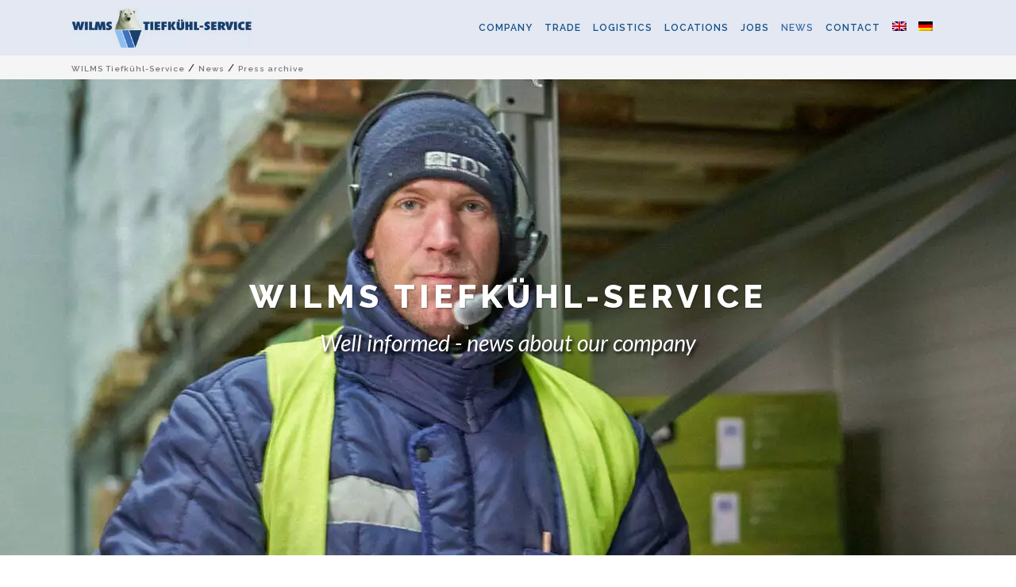

--- FILE ---
content_type: text/html; charset=UTF-8
request_url: https://www.wilms-tks.de/en/news/press-archive/
body_size: 13978
content:
<!DOCTYPE html><html
lang="en-US"><head><meta
charset="UTF-8"/><link
rel="profile" href="http://gmpg.org/xfn/11"/><meta
name=viewport content="width=device-width,initial-scale=1,user-scalable=no"><link
rel="shortcut icon" type="image/x-icon" href="https://www.wilms-transport.de/wp-content/uploads/2019/03/favicon.png"><link
rel="apple-touch-icon" href="https://www.wilms-transport.de/wp-content/uploads/2019/03/favicon.png"/><meta
name='robots' content='index, follow, max-image-preview:large, max-snippet:-1, max-video-preview:-1' /><style>img:is([sizes="auto" i],[sizes^="auto," i]){contain-intrinsic-size:3000px 1500px}</style><title>Press archive WILMS TKS refrigerated temperature-controlled transport contract logistics warehousing fresh food organic products ice cream</title><meta
name="description" content="Press archive WILMS TKS from simple warehousing to sophisticated contract logistics - refrigerated temperature-controlled transport warehousing fresh food frozen organic products ice cream" /><link
rel="canonical" href="https://www.wilms-tks.de/en/news/press-archive/" /><meta
property="og:locale" content="en_US" /><meta
property="og:type" content="article" /><meta
property="og:title" content="Press archive WILMS TKS refrigerated temperature-controlled transport contract logistics warehousing fresh food organic products ice cream" /><meta
property="og:description" content="Press archive WILMS TKS from simple warehousing to sophisticated contract logistics - refrigerated temperature-controlled transport warehousing fresh food frozen organic products ice cream" /><meta
property="og:url" content="https://www.wilms-tks.de/en/news/press-archive/" /><meta
property="og:site_name" content="WILMS Tiefkühl-Service" /><meta
property="article:modified_time" content="2020-01-17T18:21:20+00:00" /><meta
name="twitter:card" content="summary_large_image" /> <script type="application/ld+json" class="yoast-schema-graph">{"@context":"https://schema.org","@graph":[{"@type":"WebPage","@id":"https://www.wilms-tks.de/en/news/press-archive/","url":"https://www.wilms-tks.de/en/news/press-archive/","name":"Press archive WILMS TKS refrigerated temperature-controlled transport contract logistics warehousing fresh food organic products ice cream","isPartOf":{"@id":"https://www.wilms-tks.de/en/#website"},"datePublished":"2019-12-18T14:08:25+00:00","dateModified":"2020-01-17T18:21:20+00:00","description":"Press archive WILMS TKS from simple warehousing to sophisticated contract logistics - refrigerated temperature-controlled transport warehousing fresh food frozen organic products ice cream","breadcrumb":{"@id":"https://www.wilms-tks.de/en/news/press-archive/#breadcrumb"},"inLanguage":"en-US","potentialAction":[{"@type":"ReadAction","target":["https://www.wilms-tks.de/en/news/press-archive/"]}]},{"@type":"BreadcrumbList","@id":"https://www.wilms-tks.de/en/news/press-archive/#breadcrumb","itemListElement":[{"@type":"ListItem","position":1,"name":"Startseite","item":"https://www.wilms-tks.de/en/"},{"@type":"ListItem","position":2,"name":"News","item":"https://www.wilms-tks.de/en/news/"},{"@type":"ListItem","position":3,"name":"Press archive"}]},{"@type":"WebSite","@id":"https://www.wilms-tks.de/en/#website","url":"https://www.wilms-tks.de/en/","name":"WILMS Tiefkühl-Service","description":"Tiefkühl, Tiefkuehl, kuehl, temperaturgeführt, temperaturgefuehrt, TK-Geflügel, TK-Gefluegel, TK-Gemüse, TK-Gemuese, Kommissionierung, temperaturgeführte Lebensmittel, Bioprodukte, Großhandel, Niederkrüchten, Viersen, Willich, WILMS Tiefkühl-Service, WILMS TKS","publisher":{"@id":"https://www.wilms-tks.de/en/#organization"},"potentialAction":[{"@type":"SearchAction","target":{"@type":"EntryPoint","urlTemplate":"https://www.wilms-tks.de/en/?s={search_term_string}"},"query-input":{"@type":"PropertyValueSpecification","valueRequired":true,"valueName":"search_term_string"}}],"inLanguage":"en-US"},{"@type":"Organization","@id":"https://www.wilms-tks.de/en/#organization","name":"WILMS Tiefkühl-Service GmbH","url":"https://www.wilms-tks.de/en/","logo":{"@type":"ImageObject","inLanguage":"en-US","@id":"https://www.wilms-tks.de/en/#/schema/logo/image/","url":"https://www.wilms-tks.de/wp-content/uploads/2019/12/Logo-RGB-ohne-Schrift_weiss.jpg","contentUrl":"https://www.wilms-tks.de/wp-content/uploads/2019/12/Logo-RGB-ohne-Schrift_weiss.jpg","width":334,"height":476,"caption":"WILMS Tiefkühl-Service GmbH"},"image":{"@id":"https://www.wilms-tks.de/en/#/schema/logo/image/"}}]}</script> <link
rel="alternate" type="application/rss+xml" title="WILMS Tiefkühl-Service &raquo; Feed" href="https://www.wilms-tks.de/en/feed/" /><style id='classic-theme-styles-inline-css' type='text/css'>
/*! This file is auto-generated */
.wp-block-button__link{color:#fff;background-color:#32373c;border-radius:9999px;box-shadow:none;text-decoration:none;padding:calc(.667em + 2px) calc(1.333em + 2px);font-size:1.125em}.wp-block-file__button{background:#32373c;color:#fff;text-decoration:none}</style><style id='global-styles-inline-css' type='text/css'>:root{--wp--preset--aspect-ratio--square:1;--wp--preset--aspect-ratio--4-3:4/3;--wp--preset--aspect-ratio--3-4:3/4;--wp--preset--aspect-ratio--3-2:3/2;--wp--preset--aspect-ratio--2-3:2/3;--wp--preset--aspect-ratio--16-9:16/9;--wp--preset--aspect-ratio--9-16:9/16;--wp--preset--color--black:#000000;--wp--preset--color--cyan-bluish-gray:#abb8c3;--wp--preset--color--white:#ffffff;--wp--preset--color--pale-pink:#f78da7;--wp--preset--color--vivid-red:#cf2e2e;--wp--preset--color--luminous-vivid-orange:#ff6900;--wp--preset--color--luminous-vivid-amber:#fcb900;--wp--preset--color--light-green-cyan:#7bdcb5;--wp--preset--color--vivid-green-cyan:#00d084;--wp--preset--color--pale-cyan-blue:#8ed1fc;--wp--preset--color--vivid-cyan-blue:#0693e3;--wp--preset--color--vivid-purple:#9b51e0;--wp--preset--gradient--vivid-cyan-blue-to-vivid-purple:linear-gradient(135deg,rgba(6,147,227,1) 0%,rgb(155,81,224) 100%);--wp--preset--gradient--light-green-cyan-to-vivid-green-cyan:linear-gradient(135deg,rgb(122,220,180) 0%,rgb(0,208,130) 100%);--wp--preset--gradient--luminous-vivid-amber-to-luminous-vivid-orange:linear-gradient(135deg,rgba(252,185,0,1) 0%,rgba(255,105,0,1) 100%);--wp--preset--gradient--luminous-vivid-orange-to-vivid-red:linear-gradient(135deg,rgba(255,105,0,1) 0%,rgb(207,46,46) 100%);--wp--preset--gradient--very-light-gray-to-cyan-bluish-gray:linear-gradient(135deg,rgb(238,238,238) 0%,rgb(169,184,195) 100%);--wp--preset--gradient--cool-to-warm-spectrum:linear-gradient(135deg,rgb(74,234,220) 0%,rgb(151,120,209) 20%,rgb(207,42,186) 40%,rgb(238,44,130) 60%,rgb(251,105,98) 80%,rgb(254,248,76) 100%);--wp--preset--gradient--blush-light-purple:linear-gradient(135deg,rgb(255,206,236) 0%,rgb(152,150,240) 100%);--wp--preset--gradient--blush-bordeaux:linear-gradient(135deg,rgb(254,205,165) 0%,rgb(254,45,45) 50%,rgb(107,0,62) 100%);--wp--preset--gradient--luminous-dusk:linear-gradient(135deg,rgb(255,203,112) 0%,rgb(199,81,192) 50%,rgb(65,88,208) 100%);--wp--preset--gradient--pale-ocean:linear-gradient(135deg,rgb(255,245,203) 0%,rgb(182,227,212) 50%,rgb(51,167,181) 100%);--wp--preset--gradient--electric-grass:linear-gradient(135deg,rgb(202,248,128) 0%,rgb(113,206,126) 100%);--wp--preset--gradient--midnight:linear-gradient(135deg,rgb(2,3,129) 0%,rgb(40,116,252) 100%);--wp--preset--font-size--small:13px;--wp--preset--font-size--medium:20px;--wp--preset--font-size--large:36px;--wp--preset--font-size--x-large:42px;--wp--preset--spacing--20:0.44rem;--wp--preset--spacing--30:0.67rem;--wp--preset--spacing--40:1rem;--wp--preset--spacing--50:1.5rem;--wp--preset--spacing--60:2.25rem;--wp--preset--spacing--70:3.38rem;--wp--preset--spacing--80:5.06rem;--wp--preset--shadow--natural:6px 6px 9px rgba(0, 0, 0, 0.2);--wp--preset--shadow--deep:12px 12px 50px rgba(0, 0, 0, 0.4);--wp--preset--shadow--sharp:6px 6px 0px rgba(0, 0, 0, 0.2);--wp--preset--shadow--outlined:6px 6px 0px -3px rgba(255, 255, 255, 1), 6px 6px rgba(0, 0, 0, 1);--wp--preset--shadow--crisp:6px 6px 0px rgba(0, 0, 0, 1)}:where(.is-layout-flex){gap:.5em}:where(.is-layout-grid){gap:.5em}body .is-layout-flex{display:flex}.is-layout-flex{flex-wrap:wrap;align-items:center}.is-layout-flex>:is(*,div){margin:0}body .is-layout-grid{display:grid}.is-layout-grid>:is(*,div){margin:0}:where(.wp-block-columns.is-layout-flex){gap:2em}:where(.wp-block-columns.is-layout-grid){gap:2em}:where(.wp-block-post-template.is-layout-flex){gap:1.25em}:where(.wp-block-post-template.is-layout-grid){gap:1.25em}.has-black-color{color:var(--wp--preset--color--black)!important}.has-cyan-bluish-gray-color{color:var(--wp--preset--color--cyan-bluish-gray)!important}.has-white-color{color:var(--wp--preset--color--white)!important}.has-pale-pink-color{color:var(--wp--preset--color--pale-pink)!important}.has-vivid-red-color{color:var(--wp--preset--color--vivid-red)!important}.has-luminous-vivid-orange-color{color:var(--wp--preset--color--luminous-vivid-orange)!important}.has-luminous-vivid-amber-color{color:var(--wp--preset--color--luminous-vivid-amber)!important}.has-light-green-cyan-color{color:var(--wp--preset--color--light-green-cyan)!important}.has-vivid-green-cyan-color{color:var(--wp--preset--color--vivid-green-cyan)!important}.has-pale-cyan-blue-color{color:var(--wp--preset--color--pale-cyan-blue)!important}.has-vivid-cyan-blue-color{color:var(--wp--preset--color--vivid-cyan-blue)!important}.has-vivid-purple-color{color:var(--wp--preset--color--vivid-purple)!important}.has-black-background-color{background-color:var(--wp--preset--color--black)!important}.has-cyan-bluish-gray-background-color{background-color:var(--wp--preset--color--cyan-bluish-gray)!important}.has-white-background-color{background-color:var(--wp--preset--color--white)!important}.has-pale-pink-background-color{background-color:var(--wp--preset--color--pale-pink)!important}.has-vivid-red-background-color{background-color:var(--wp--preset--color--vivid-red)!important}.has-luminous-vivid-orange-background-color{background-color:var(--wp--preset--color--luminous-vivid-orange)!important}.has-luminous-vivid-amber-background-color{background-color:var(--wp--preset--color--luminous-vivid-amber)!important}.has-light-green-cyan-background-color{background-color:var(--wp--preset--color--light-green-cyan)!important}.has-vivid-green-cyan-background-color{background-color:var(--wp--preset--color--vivid-green-cyan)!important}.has-pale-cyan-blue-background-color{background-color:var(--wp--preset--color--pale-cyan-blue)!important}.has-vivid-cyan-blue-background-color{background-color:var(--wp--preset--color--vivid-cyan-blue)!important}.has-vivid-purple-background-color{background-color:var(--wp--preset--color--vivid-purple)!important}.has-black-border-color{border-color:var(--wp--preset--color--black)!important}.has-cyan-bluish-gray-border-color{border-color:var(--wp--preset--color--cyan-bluish-gray)!important}.has-white-border-color{border-color:var(--wp--preset--color--white)!important}.has-pale-pink-border-color{border-color:var(--wp--preset--color--pale-pink)!important}.has-vivid-red-border-color{border-color:var(--wp--preset--color--vivid-red)!important}.has-luminous-vivid-orange-border-color{border-color:var(--wp--preset--color--luminous-vivid-orange)!important}.has-luminous-vivid-amber-border-color{border-color:var(--wp--preset--color--luminous-vivid-amber)!important}.has-light-green-cyan-border-color{border-color:var(--wp--preset--color--light-green-cyan)!important}.has-vivid-green-cyan-border-color{border-color:var(--wp--preset--color--vivid-green-cyan)!important}.has-pale-cyan-blue-border-color{border-color:var(--wp--preset--color--pale-cyan-blue)!important}.has-vivid-cyan-blue-border-color{border-color:var(--wp--preset--color--vivid-cyan-blue)!important}.has-vivid-purple-border-color{border-color:var(--wp--preset--color--vivid-purple)!important}.has-vivid-cyan-blue-to-vivid-purple-gradient-background{background:var(--wp--preset--gradient--vivid-cyan-blue-to-vivid-purple)!important}.has-light-green-cyan-to-vivid-green-cyan-gradient-background{background:var(--wp--preset--gradient--light-green-cyan-to-vivid-green-cyan)!important}.has-luminous-vivid-amber-to-luminous-vivid-orange-gradient-background{background:var(--wp--preset--gradient--luminous-vivid-amber-to-luminous-vivid-orange)!important}.has-luminous-vivid-orange-to-vivid-red-gradient-background{background:var(--wp--preset--gradient--luminous-vivid-orange-to-vivid-red)!important}.has-very-light-gray-to-cyan-bluish-gray-gradient-background{background:var(--wp--preset--gradient--very-light-gray-to-cyan-bluish-gray)!important}.has-cool-to-warm-spectrum-gradient-background{background:var(--wp--preset--gradient--cool-to-warm-spectrum)!important}.has-blush-light-purple-gradient-background{background:var(--wp--preset--gradient--blush-light-purple)!important}.has-blush-bordeaux-gradient-background{background:var(--wp--preset--gradient--blush-bordeaux)!important}.has-luminous-dusk-gradient-background{background:var(--wp--preset--gradient--luminous-dusk)!important}.has-pale-ocean-gradient-background{background:var(--wp--preset--gradient--pale-ocean)!important}.has-electric-grass-gradient-background{background:var(--wp--preset--gradient--electric-grass)!important}.has-midnight-gradient-background{background:var(--wp--preset--gradient--midnight)!important}.has-small-font-size{font-size:var(--wp--preset--font-size--small)!important}.has-medium-font-size{font-size:var(--wp--preset--font-size--medium)!important}.has-large-font-size{font-size:var(--wp--preset--font-size--large)!important}.has-x-large-font-size{font-size:var(--wp--preset--font-size--x-large)!important}:where(.wp-block-post-template.is-layout-flex){gap:1.25em}:where(.wp-block-post-template.is-layout-grid){gap:1.25em}:where(.wp-block-columns.is-layout-flex){gap:2em}:where(.wp-block-columns.is-layout-grid){gap:2em}:root :where(.wp-block-pullquote){font-size:1.5em;line-height:1.6}</style><link
rel='stylesheet' id='wpo_min-header-0-css' href='https://www.wilms-tks.de/wp-content/cache/wpo-minify/1759161194/assets/wpo-minify-header-dc5dcd58.min.css' type='text/css' media='all' /> <script type="text/javascript" id="wpo_min-header-0-js-extra">var wpml_cookies={"wp-wpml_current_language":{"value":"en","expires":1,"path":"\/"}};var wpml_cookies={"wp-wpml_current_language":{"value":"en","expires":1,"path":"\/"}}</script> <script type="text/javascript" src="https://www.wilms-tks.de/wp-content/cache/wpo-minify/1759161194/assets/wpo-minify-header-51d1066a.min.js" id="wpo_min-header-0-js" defer="defer" data-wp-strategy="defer"></script> <script type="text/javascript" src="https://www.wilms-tks.de/wp-content/cache/wpo-minify/1759161194/assets/wpo-minify-header-2f3a1a9d.min.js" id="wpo_min-header-1-js"></script> <script></script><link
rel="https://api.w.org/" href="https://www.wilms-tks.de/en/wp-json/" /><link
rel="alternate" title="JSON" type="application/json" href="https://www.wilms-tks.de/en/wp-json/wp/v2/pages/22667" /><link
rel="EditURI" type="application/rsd+xml" title="RSD" href="https://www.wilms-tks.de/xmlrpc.php?rsd" /><meta
name="generator" content="WordPress 6.8.3" /><link
rel='shortlink' href='https://www.wilms-tks.de/en/?p=22667' /><link
rel="alternate" title="oEmbed (JSON)" type="application/json+oembed" href="https://www.wilms-tks.de/en/wp-json/oembed/1.0/embed?url=https%3A%2F%2Fwww.wilms-tks.de%2Fen%2Fnews%2Fpress-archive%2F" /><link
rel="alternate" title="oEmbed (XML)" type="text/xml+oembed" href="https://www.wilms-tks.de/en/wp-json/oembed/1.0/embed?url=https%3A%2F%2Fwww.wilms-tks.de%2Fen%2Fnews%2Fpress-archive%2F&#038;format=xml" /><meta
name="generator" content="WPML ver:4.8.1 stt:1,3;" /> <script>document.createElement("picture");if(!window.HTMLPictureElement&&document.addEventListener){window.addEventListener("DOMContentLoaded",function(){var s=document.createElement("script");s.src="https://www.wilms-tks.de/wp-content/plugins/webp-express/js/picturefill.min.js";document.body.appendChild(s)})}</script> <style>.cmplz-hidden{display:none!important}</style><meta
name="generator" content="Powered by WPBakery Page Builder - drag and drop page builder for WordPress."/><style type="text/css" data-type="vc_shortcodes-custom-css">.vc_custom_1576592022844{padding-top:10px!important}</style><noscript><style>.wpb_animate_when_almost_visible{opacity:1}</style></noscript></head><body
data-cmplz=1 class="wp-singular page-template-default page page-id-22667 page-child parent-pageid-22665 wp-theme-stockholm wp-child-theme-stockholm-child stockholm-core-2.4.7 select-child-theme-ver-1.1 select-theme-ver-9.14.2 smooth_scroll qode-smooth-scroll-enabled  qode_menu_ qode-mobile-logo-set qode-wpml-enabled wpb-js-composer js-comp-ver-8.6.1 vc_responsive"><div
class="wrapper"><div
class="wrapper_inner">
<a
id='back_to_top' href='#'>
<span
class="fa-stack">
<i
class="fa fa-angle-up"></i>				</span>
</a><header
class="page_header scrolled_not_transparent  with_hover_bg_color regular"><div
class="header_inner clearfix"><div
class="header_top_bottom_holder"><div
class="header_bottom clearfix" ><div
class="container"><div
class="container_inner clearfix" ><div
class="header_inner_left"><div
class="mobile_menu_button"><span><i
class="fa fa-bars"></i></span></div><div
class="logo_wrapper"><div
class="q_logo">
<a
href="https://www.wilms-tks.de/en/">
<picture><source
srcset="https://www.wilms-tks.de/wp-content/webp-express/webp-images/doc-root/wp-content/uploads/2019/05/wilms_logo_rgb_klein.jpg.webp" type="image/webp"><img
class="normal webpexpress-processed" src="https://www.wilms-tks.de/wp-content/uploads/2019/05/wilms_logo_rgb_klein.jpg" alt="Logo"></picture>
<picture><source
srcset="https://www.wilms-tks.de/wp-content/webp-express/webp-images/doc-root/wp-content/uploads/2019/05/wilms_logo_rgb_klein.jpg.webp" type="image/webp"><img
class="light webpexpress-processed" src="https://www.wilms-tks.de/wp-content/uploads/2019/05/wilms_logo_rgb_klein.jpg" alt="Logo"></picture>
<picture><source
srcset="https://www.wilms-tks.de/wp-content/webp-express/webp-images/doc-root/wp-content/uploads/2019/05/wilms_logo_rgb_klein.jpg.webp" type="image/webp"><img
class="dark webpexpress-processed" src="https://www.wilms-tks.de/wp-content/uploads/2019/05/wilms_logo_rgb_klein.jpg" alt="Logo"></picture>
<picture><source
srcset="https://www.wilms-tks.de/wp-content/webp-express/webp-images/doc-root/wp-content/uploads/2019/05/wilms_logo_rgb_klein.jpg.webp" type="image/webp"><img
class="mobile-logo webpexpress-processed" src="https://www.wilms-tks.de/wp-content/uploads/2019/05/wilms_logo_rgb_klein.jpg" alt="Logo"></picture>
<picture><source
srcset="https://www.wilms-tks.de/wp-content/webp-express/webp-images/doc-root/wp-content/uploads/2019/05/wilms_logo_rgb_klein.jpg.webp" type="image/webp"><img
class="sticky webpexpress-processed" src="https://www.wilms-tks.de/wp-content/uploads/2019/05/wilms_logo_rgb_klein.jpg" alt="Logo"></picture>
</a></div></div></div><div
class="header_inner_right"><div
class="side_menu_button_wrapper right"><div
class="side_menu_button"></div></div></div><nav
class="main_menu drop_down   right"><ul
id="menu-mainmenu-englisch" class=""><li
id="nav-menu-item-22680" class="menu-item menu-item-type-post_type menu-item-object-page menu-item-has-children  has_sub narrow"><a
href="https://www.wilms-tks.de/en/company/" class=""><i
class="menu_icon fa blank"></i><span
class="menu-text">Company</span><span
class="plus"></span></a><div
class="second"><div
class="inner"><ul><li
id="nav-menu-item-22681" class="menu-item menu-item-type-post_type menu-item-object-page "><a
href="https://www.wilms-tks.de/en/company/history/" class=""><i
class="menu_icon fa blank"></i><span
class="menu-text">History</span><span
class="plus"></span></a></li><li
id="nav-menu-item-22682" class="menu-item menu-item-type-post_type menu-item-object-page "><a
href="https://www.wilms-tks.de/en/company/partner/" class=""><i
class="menu_icon fa blank"></i><span
class="menu-text">Partner</span><span
class="plus"></span></a></li></ul></div></div></li><li
id="nav-menu-item-22683" class="menu-item menu-item-type-post_type menu-item-object-page menu-item-has-children  has_sub narrow"><a
href="https://www.wilms-tks.de/en/trade/" class=""><i
class="menu_icon fa blank"></i><span
class="menu-text">Trade</span><span
class="plus"></span></a><div
class="second"><div
class="inner"><ul><li
id="nav-menu-item-22684" class="menu-item menu-item-type-post_type menu-item-object-page "><a
href="https://www.wilms-tks.de/en/trade/brand-success/" class=""><i
class="menu_icon fa blank"></i><span
class="menu-text">Brand success</span><span
class="plus"></span></a></li><li
id="nav-menu-item-22685" class="menu-item menu-item-type-post_type menu-item-object-page "><a
href="https://www.wilms-tks.de/en/trade/frozen-poultry/" class=""><i
class="menu_icon fa blank"></i><span
class="menu-text">Frozen poultry</span><span
class="plus"></span></a></li><li
id="nav-menu-item-22686" class="menu-item menu-item-type-post_type menu-item-object-page "><a
href="https://www.wilms-tks.de/en/trade/frozen-vegetables/" class=""><i
class="menu_icon fa blank"></i><span
class="menu-text">Frozen vegetables</span><span
class="plus"></span></a></li><li
id="nav-menu-item-22687" class="menu-item menu-item-type-post_type menu-item-object-page "><a
href="https://www.wilms-tks.de/en/trade/ice-cream/" class=""><i
class="menu_icon fa blank"></i><span
class="menu-text">Ice cream &#038; Ice</span><span
class="plus"></span></a></li></ul></div></div></li><li
id="nav-menu-item-22688" class="menu-item menu-item-type-post_type menu-item-object-page menu-item-has-children  has_sub narrow"><a
href="https://www.wilms-tks.de/en/logistics/" class=""><i
class="menu_icon fa blank"></i><span
class="menu-text">Logistics</span><span
class="plus"></span></a><div
class="second"><div
class="inner"><ul><li
id="nav-menu-item-22689" class="menu-item menu-item-type-post_type menu-item-object-page "><a
href="https://www.wilms-tks.de/en/logistics/warehousing-logistics/" class=""><i
class="menu_icon fa blank"></i><span
class="menu-text">Warehousing logistics</span><span
class="plus"></span></a></li><li
id="nav-menu-item-22807" class="menu-item menu-item-type-post_type menu-item-object-page "><a
href="https://www.wilms-tks.de/en/logistics/transportation/" class=""><i
class="menu_icon fa blank"></i><span
class="menu-text">Transportation</span><span
class="plus"></span></a></li></ul></div></div></li><li
id="nav-menu-item-22880" class="menu-item menu-item-type-post_type menu-item-object-page menu-item-has-children  has_sub narrow"><a
href="https://www.wilms-tks.de/en/locations/" class=""><i
class="menu_icon fa blank"></i><span
class="menu-text">Locations</span><span
class="plus"></span></a><div
class="second"><div
class="inner"><ul><li
id="nav-menu-item-22892" class="menu-item menu-item-type-post_type menu-item-object-page "><a
href="https://www.wilms-tks.de/en/locations/kaldenkirchen/" class=""><i
class="menu_icon fa blank"></i><span
class="menu-text">Kaldenkirchen</span><span
class="plus"></span></a></li><li
id="nav-menu-item-22692" class="menu-item menu-item-type-post_type menu-item-object-page "><a
href="https://www.wilms-tks.de/en/locations/niederkruechten/" class=""><i
class="menu_icon fa blank"></i><span
class="menu-text">Niederkrüchten</span><span
class="plus"></span></a></li><li
id="nav-menu-item-22693" class="menu-item menu-item-type-post_type menu-item-object-page "><a
href="https://www.wilms-tks.de/en/locations/roermond/" class=""><i
class="menu_icon fa blank"></i><span
class="menu-text">Roermond</span><span
class="plus"></span></a></li><li
id="nav-menu-item-22694" class="menu-item menu-item-type-post_type menu-item-object-page "><a
href="https://www.wilms-tks.de/en/?page_id=22649" class=""><i
class="menu_icon fa blank"></i><span
class="menu-text">Viersen</span><span
class="plus"></span></a></li><li
id="nav-menu-item-22695" class="menu-item menu-item-type-post_type menu-item-object-page "><a
href="https://www.wilms-tks.de/en/locations/willich/" class=""><i
class="menu_icon fa blank"></i><span
class="menu-text">Willich</span><span
class="plus"></span></a></li></ul></div></div></li><li
id="nav-menu-item-22696" class="menu-item menu-item-type-post_type menu-item-object-page menu-item-has-children  has_sub narrow"><a
href="https://www.wilms-tks.de/en/jobs/" class=""><i
class="menu_icon fa blank"></i><span
class="menu-text">Jobs</span><span
class="plus"></span></a><div
class="second"><div
class="inner"><ul><li
id="nav-menu-item-22697" class="menu-item menu-item-type-post_type menu-item-object-page "><a
href="https://www.wilms-tks.de/en/jobs/vacancies/" class=""><i
class="menu_icon fa blank"></i><span
class="menu-text">Vacancies</span><span
class="plus"></span></a></li><li
id="nav-menu-item-22698" class="menu-item menu-item-type-post_type menu-item-object-page "><a
href="https://www.wilms-tks.de/en/jobs/vocational-training/" class=""><i
class="menu_icon fa blank"></i><span
class="menu-text">Vocational training</span><span
class="plus"></span></a></li></ul></div></div></li><li
id="nav-menu-item-22806" class="menu-item menu-item-type-custom menu-item-object-custom current-menu-ancestor current-menu-parent menu-item-has-children active has_sub narrow"><a
href="https://www.wilms-tks.de/news/presse/" class=" current "><i
class="menu_icon fa blank"></i><span
class="menu-text">News</span><span
class="plus"></span></a><div
class="second"><div
class="inner"><ul><li
id="nav-menu-item-22765" class="menu-item menu-item-type-post_type menu-item-object-page "><a
href="https://www.wilms-tks.de/en/news/press/" class=""><i
class="menu_icon fa blank"></i><span
class="menu-text">Press</span><span
class="plus"></span></a></li><li
id="nav-menu-item-22700" class="menu-item menu-item-type-post_type menu-item-object-page current-menu-item page_item page-item-22667 current_page_item "><a
href="https://www.wilms-tks.de/en/news/press-archive/" class=""><i
class="menu_icon fa blank"></i><span
class="menu-text">Press archive</span><span
class="plus"></span></a></li></ul></div></div></li><li
id="nav-menu-item-22701" class="menu-item menu-item-type-post_type menu-item-object-page  narrow"><a
href="https://www.wilms-tks.de/en/contact/" class=""><i
class="menu_icon fa blank"></i><span
class="menu-text">Contact</span><span
class="plus"></span></a></li><li
id="nav-menu-item-wpml-ls-319-en" class="menu-item wpml-ls-slot-319 wpml-ls-item wpml-ls-item-en wpml-ls-current-language wpml-ls-menu-item wpml-ls-first-item menu-item-type-wpml_ls_menu_item menu-item-object-wpml_ls_menu_item  narrow"><a
title="Switch to " href="https://www.wilms-tks.de/en/news/press-archive/" class=""><i
class="menu_icon fa blank"></i><span
class="menu-text"><img
class="wpml-ls-flag"
src="https://www.wilms-tks.de/wp-content/plugins/sitepress-multilingual-cms/res/flags/en.png"
alt="English"
/></span><span
class="plus"></span></a></li><li
id="nav-menu-item-wpml-ls-319-de" class="menu-item wpml-ls-slot-319 wpml-ls-item wpml-ls-item-de wpml-ls-menu-item wpml-ls-last-item menu-item-type-wpml_ls_menu_item menu-item-object-wpml_ls_menu_item  narrow"><a
title="Switch to " href="https://www.wilms-tks.de/news/pressearchiv/" class=""><i
class="menu_icon fa blank"></i><span
class="menu-text"><img
class="wpml-ls-flag"
src="https://www.wilms-tks.de/wp-content/plugins/sitepress-multilingual-cms/res/flags/de.png"
alt="German"
/></span><span
class="plus"></span></a></li></ul></nav><nav
class="mobile_menu"><ul
id="menu-mainmenu-englisch-1" class=""><li
id="mobile-menu-item-22680" class="menu-item menu-item-type-post_type menu-item-object-page menu-item-has-children  has_sub"><a
href="https://www.wilms-tks.de/en/company/" class=""><span>Company</span></a><span
class="mobile_arrow"><i
class="fa fa-angle-right"></i><i
class="fa fa-angle-down"></i></span><ul
class="sub_menu"><li
id="mobile-menu-item-22681" class="menu-item menu-item-type-post_type menu-item-object-page "><a
href="https://www.wilms-tks.de/en/company/history/" class=""><span>History</span></a><span
class="mobile_arrow"><i
class="fa fa-angle-right"></i><i
class="fa fa-angle-down"></i></span></li><li
id="mobile-menu-item-22682" class="menu-item menu-item-type-post_type menu-item-object-page "><a
href="https://www.wilms-tks.de/en/company/partner/" class=""><span>Partner</span></a><span
class="mobile_arrow"><i
class="fa fa-angle-right"></i><i
class="fa fa-angle-down"></i></span></li></ul></li><li
id="mobile-menu-item-22683" class="menu-item menu-item-type-post_type menu-item-object-page menu-item-has-children  has_sub"><a
href="https://www.wilms-tks.de/en/trade/" class=""><span>Trade</span></a><span
class="mobile_arrow"><i
class="fa fa-angle-right"></i><i
class="fa fa-angle-down"></i></span><ul
class="sub_menu"><li
id="mobile-menu-item-22684" class="menu-item menu-item-type-post_type menu-item-object-page "><a
href="https://www.wilms-tks.de/en/trade/brand-success/" class=""><span>Brand success</span></a><span
class="mobile_arrow"><i
class="fa fa-angle-right"></i><i
class="fa fa-angle-down"></i></span></li><li
id="mobile-menu-item-22685" class="menu-item menu-item-type-post_type menu-item-object-page "><a
href="https://www.wilms-tks.de/en/trade/frozen-poultry/" class=""><span>Frozen poultry</span></a><span
class="mobile_arrow"><i
class="fa fa-angle-right"></i><i
class="fa fa-angle-down"></i></span></li><li
id="mobile-menu-item-22686" class="menu-item menu-item-type-post_type menu-item-object-page "><a
href="https://www.wilms-tks.de/en/trade/frozen-vegetables/" class=""><span>Frozen vegetables</span></a><span
class="mobile_arrow"><i
class="fa fa-angle-right"></i><i
class="fa fa-angle-down"></i></span></li><li
id="mobile-menu-item-22687" class="menu-item menu-item-type-post_type menu-item-object-page "><a
href="https://www.wilms-tks.de/en/trade/ice-cream/" class=""><span>Ice cream &#038; Ice</span></a><span
class="mobile_arrow"><i
class="fa fa-angle-right"></i><i
class="fa fa-angle-down"></i></span></li></ul></li><li
id="mobile-menu-item-22688" class="menu-item menu-item-type-post_type menu-item-object-page menu-item-has-children  has_sub"><a
href="https://www.wilms-tks.de/en/logistics/" class=""><span>Logistics</span></a><span
class="mobile_arrow"><i
class="fa fa-angle-right"></i><i
class="fa fa-angle-down"></i></span><ul
class="sub_menu"><li
id="mobile-menu-item-22689" class="menu-item menu-item-type-post_type menu-item-object-page "><a
href="https://www.wilms-tks.de/en/logistics/warehousing-logistics/" class=""><span>Warehousing logistics</span></a><span
class="mobile_arrow"><i
class="fa fa-angle-right"></i><i
class="fa fa-angle-down"></i></span></li><li
id="mobile-menu-item-22807" class="menu-item menu-item-type-post_type menu-item-object-page "><a
href="https://www.wilms-tks.de/en/logistics/transportation/" class=""><span>Transportation</span></a><span
class="mobile_arrow"><i
class="fa fa-angle-right"></i><i
class="fa fa-angle-down"></i></span></li></ul></li><li
id="mobile-menu-item-22880" class="menu-item menu-item-type-post_type menu-item-object-page menu-item-has-children  has_sub"><a
href="https://www.wilms-tks.de/en/locations/" class=""><span>Locations</span></a><span
class="mobile_arrow"><i
class="fa fa-angle-right"></i><i
class="fa fa-angle-down"></i></span><ul
class="sub_menu"><li
id="mobile-menu-item-22892" class="menu-item menu-item-type-post_type menu-item-object-page "><a
href="https://www.wilms-tks.de/en/locations/kaldenkirchen/" class=""><span>Kaldenkirchen</span></a><span
class="mobile_arrow"><i
class="fa fa-angle-right"></i><i
class="fa fa-angle-down"></i></span></li><li
id="mobile-menu-item-22692" class="menu-item menu-item-type-post_type menu-item-object-page "><a
href="https://www.wilms-tks.de/en/locations/niederkruechten/" class=""><span>Niederkrüchten</span></a><span
class="mobile_arrow"><i
class="fa fa-angle-right"></i><i
class="fa fa-angle-down"></i></span></li><li
id="mobile-menu-item-22693" class="menu-item menu-item-type-post_type menu-item-object-page "><a
href="https://www.wilms-tks.de/en/locations/roermond/" class=""><span>Roermond</span></a><span
class="mobile_arrow"><i
class="fa fa-angle-right"></i><i
class="fa fa-angle-down"></i></span></li><li
id="mobile-menu-item-22694" class="menu-item menu-item-type-post_type menu-item-object-page "><a
href="https://www.wilms-tks.de/en/?page_id=22649" class=""><span>Viersen</span></a><span
class="mobile_arrow"><i
class="fa fa-angle-right"></i><i
class="fa fa-angle-down"></i></span></li><li
id="mobile-menu-item-22695" class="menu-item menu-item-type-post_type menu-item-object-page "><a
href="https://www.wilms-tks.de/en/locations/willich/" class=""><span>Willich</span></a><span
class="mobile_arrow"><i
class="fa fa-angle-right"></i><i
class="fa fa-angle-down"></i></span></li></ul></li><li
id="mobile-menu-item-22696" class="menu-item menu-item-type-post_type menu-item-object-page menu-item-has-children  has_sub"><a
href="https://www.wilms-tks.de/en/jobs/" class=""><span>Jobs</span></a><span
class="mobile_arrow"><i
class="fa fa-angle-right"></i><i
class="fa fa-angle-down"></i></span><ul
class="sub_menu"><li
id="mobile-menu-item-22697" class="menu-item menu-item-type-post_type menu-item-object-page "><a
href="https://www.wilms-tks.de/en/jobs/vacancies/" class=""><span>Vacancies</span></a><span
class="mobile_arrow"><i
class="fa fa-angle-right"></i><i
class="fa fa-angle-down"></i></span></li><li
id="mobile-menu-item-22698" class="menu-item menu-item-type-post_type menu-item-object-page "><a
href="https://www.wilms-tks.de/en/jobs/vocational-training/" class=""><span>Vocational training</span></a><span
class="mobile_arrow"><i
class="fa fa-angle-right"></i><i
class="fa fa-angle-down"></i></span></li></ul></li><li
id="mobile-menu-item-22806" class="menu-item menu-item-type-custom menu-item-object-custom current-menu-ancestor current-menu-parent menu-item-has-children active has_sub"><a
href="https://www.wilms-tks.de/news/presse/" class=" current "><span>News</span></a><span
class="mobile_arrow"><i
class="fa fa-angle-right"></i><i
class="fa fa-angle-down"></i></span><ul
class="sub_menu"><li
id="mobile-menu-item-22765" class="menu-item menu-item-type-post_type menu-item-object-page "><a
href="https://www.wilms-tks.de/en/news/press/" class=""><span>Press</span></a><span
class="mobile_arrow"><i
class="fa fa-angle-right"></i><i
class="fa fa-angle-down"></i></span></li><li
id="mobile-menu-item-22700" class="menu-item menu-item-type-post_type menu-item-object-page current-menu-item page_item page-item-22667 current_page_item "><a
href="https://www.wilms-tks.de/en/news/press-archive/" class=""><span>Press archive</span></a><span
class="mobile_arrow"><i
class="fa fa-angle-right"></i><i
class="fa fa-angle-down"></i></span></li></ul></li><li
id="mobile-menu-item-22701" class="menu-item menu-item-type-post_type menu-item-object-page "><a
href="https://www.wilms-tks.de/en/contact/" class=""><span>Contact</span></a><span
class="mobile_arrow"><i
class="fa fa-angle-right"></i><i
class="fa fa-angle-down"></i></span></li><li
id="mobile-menu-item-wpml-ls-319-en" class="menu-item wpml-ls-slot-319 wpml-ls-item wpml-ls-item-en wpml-ls-current-language wpml-ls-menu-item wpml-ls-first-item menu-item-type-wpml_ls_menu_item menu-item-object-wpml_ls_menu_item "><a
title="Switch to " href="https://www.wilms-tks.de/en/news/press-archive/" class=""><span><img
class="wpml-ls-flag"
src="https://www.wilms-tks.de/wp-content/plugins/sitepress-multilingual-cms/res/flags/en.png"
alt="English"
/></span></a><span
class="mobile_arrow"><i
class="fa fa-angle-right"></i><i
class="fa fa-angle-down"></i></span></li><li
id="mobile-menu-item-wpml-ls-319-de" class="menu-item wpml-ls-slot-319 wpml-ls-item wpml-ls-item-de wpml-ls-menu-item wpml-ls-last-item menu-item-type-wpml_ls_menu_item menu-item-object-wpml_ls_menu_item "><a
title="Switch to " href="https://www.wilms-tks.de/news/pressearchiv/" class=""><span><img
class="wpml-ls-flag"
src="https://www.wilms-tks.de/wp-content/plugins/sitepress-multilingual-cms/res/flags/de.png"
alt="German"
/></span></a><span
class="mobile_arrow"><i
class="fa fa-angle-right"></i><i
class="fa fa-angle-down"></i></span></li></ul></nav></div></div></div></div></div></header><div
class="content content_top_margin_none"><div
class="content_inner"><div
class="title_outer title_without_animation"  data-height="30"><div
class="title position_left breadcrumbs_title with_background_color with_title_text_bg_color" style="height:30px;;background-color:#f5f5f5;"><div
class="title_holder" style="height:30px;"><div
class="container"><div
class="container_inner clearfix"><div
class="title_subtitle_holder" ><div
class="breadcrumb"><div
class="breadcrumbs"><div
class="breadcrumbs_inner"><a
href="https://www.wilms-tks.de/en/">WILMS Tiefkühl-Service</a><span
class="delimiter">&nbsp;/&nbsp;</span><a
href="https://www.wilms-tks.de/en/news/">News</a><span
class="delimiter">&nbsp;/&nbsp;</span><span
class="current">Press archive</span></div></div></div></div></div></div></div></div></div><div
class="q_slider"><div
class="q_slider_inner"><div
id="qode-news_english"  class="carousel slide    q_auto_start   header_not_transparent" data-slide_animation="6000" data-height='600' data-parallax="no" style="height: 600px; "><div
class="qode_slider_preloader"><div
class="ajax_loader" ><div
class="ajax_loader_1"><div
class="pulse"></div></div></div></div><div
class="carousel-inner relative_position" data-start="transform: translateY(0px);" data-1440="transform: translateY(-500px);"><div
class="item  vertical_align_middle" style="height: 600px;"><div
class="image" style="background-image:url(https://www.wilms-tks.de/wp-content/uploads/2019/07/wilms_transport_slider_37a633d0b606973c646ba20e07c826e3.jpg);"><picture><source
srcset="https://www.wilms-tks.de/wp-content/webp-express/webp-images/doc-root/wp-content/uploads/2019/07/wilms_transport_slider_37a633d0b606973c646ba20e07c826e3.jpg.webp" type="image/webp"><img
src="https://www.wilms-tks.de/wp-content/uploads/2019/07/wilms_transport_slider_37a633d0b606973c646ba20e07c826e3.jpg" alt="WILMS Tiefkühl-Service" class="webpexpress-processed"></picture></div><div
class="slider_content_outer "><div
class="slider_content center" style="width:80%;left: 10%;top: 35%;"><div
class="text without_animation" style=""><h2 class="q_slide_title" style="color: #ffffff;font-size: 50px;line-height: 66px;font-style: normal;font-weight: 800;letter-spacing: 5px;text-transform: uppercase;text-shadow: 1px 1px 2px rgba(0, 0, 0, 0.4);"><span>WILMS Tiefkühl-Service</span></h2><h3 class="q_slide_text" style="color: #ffffff;font-size: 30px;font-family: 'Lato';font-style: italic;font-weight: 400;letter-spacing: 0px;text-transform: none;text-shadow: 1px 1px 2px rgba(0, 0, 0, 0.4);"><span>Well informed - news about our company</span></h3></div></div></div></div></div></div></div></div><div
class="container" style="background-color:#ffffff"><div
class="container_inner default_template_holder clearfix" ><div
class="two_columns_25_75 background_color_sidebar grid2 clearfix"><div
class="column1"><div
class="column_inner"><aside
class="sidebar left"><div
id="advanced_sidebar_menu-2" class="widget advanced-sidebar-menu advanced-sidebar-page posts_holder"><h4></h4><ul
class="parent-sidebar-menu" data-level="0"><li
class="page_item page-item-22665 current_page_ancestor current_page_parent menu-item has_children current-menu-parent current-menu-ancestor"><a
href="https://www.wilms-tks.de/en/news/">News</a><ul
class="child-sidebar-menu" data-level="1"><li
class="page_item page-item-22666 menu-item"><a
href="https://www.wilms-tks.de/en/news/press/">Press</a></li><li
class="page_item page-item-22667 current_page_item menu-item current-menu-item"><a
href="https://www.wilms-tks.de/en/news/press-archive/" aria-current="page">Press archive</a></li></ul></li></ul></div><div
id="recent-posts-9" class="widget widget_recent_entries posts_holder"><h4>News</h4><ul><li>
<a
href="https://www.wilms-tks.de/en/logistics-changes-at-the-start-of-the-year/">Logistics changes at the start of the year</a></li></ul></div><div
id="text-11" class="widget widget_text posts_holder"><h4>Your direct line to us</h4><div
class="textwidget"><p><i
class="fa fa-phone fa-2x" style="color: #175188;"></i> <strong><a
href="tel:+49216389870">+49 (0)2163 8987-0</a></strong><br
/>
<i
class="fa fa-envelope fa-2x" style="color: #175188;"></i> <strong><a
href="mailto:info@wilms-tks.de">info@wilms-tks.de</a></strong></p></div></div></aside></div></div><div
class="column2"><div
class="column_inner"><div
class="wpb-content-wrapper"><div
class="vc_row wpb_row section vc_row-fluid vc_custom_1576592022844" style=' padding-bottom:45px; text-align:left;'><div
class=" full_section_inner clearfix"><div
class="wpb_column vc_column_container vc_col-sm-12"><div
class="vc_column-inner"><div
class="wpb_wrapper"><div
class="wpb_text_column wpb_content_element "><div
class="wpb_wrapper"></div></div><div
class='latest_post_holder boxes two_columns five_rows'><ul><li
class="clearfix"><div
class="boxes_image"><a
href="https://www.wilms-tks.de/en/logistics-changes-at-the-start-of-the-year/"><span
class="latest_post_overlay"><i
class="icon_plus" aria-hidden="true"></i></span></a></div><div
class="latest_post" ><div
class="latest_post_text"><span
class="date_holder post_info_section"><span
class="date">13. January 2024</span></span><h2 class="latest_post_title "><a
href="https://www.wilms-tks.de/en/logistics-changes-at-the-start-of-the-year/">Logistics changes at the start of the year</a></h2><p
class="excerpt">After the usual hustle and bustle at the end of the year, WILMS usually starts the year with typical routine tasks. This time we are using the somewhat quieter time in January to optimise two product ranges at once: The frozen food range previously located......</p></div></div></li><li
class="clearfix"><div
class="boxes_image"><a
href="https://www.wilms-tks.de/en/new-stem-cell-donors-for-dkms/"><picture><source
srcset="https://www.wilms-tks.de/wp-content/webp-express/webp-images/doc-root/wp-content/uploads/2023/11/DKMS_Urkunde2023-343x498.jpg.webp 343w, https://www.wilms-tks.de/wp-content/webp-express/webp-images/doc-root/wp-content/uploads/2023/11/DKMS_Urkunde2023-1059x1536.jpg.webp 1059w, https://www.wilms-tks.de/wp-content/webp-express/webp-images/doc-root/wp-content/uploads/2023/11/DKMS_Urkunde2023-1412x2048.jpg.webp 1412w, https://www.wilms-tks.de/wp-content/webp-express/webp-images/doc-root/wp-content/uploads/2023/11/DKMS_Urkunde2023-550x798.jpg.webp 550w, https://www.wilms-tks.de/wp-content/webp-express/webp-images/doc-root/wp-content/uploads/2023/11/DKMS_Urkunde2023-414x600.jpg.webp 414w, https://www.wilms-tks.de/wp-content/webp-express/webp-images/doc-root/wp-content/uploads/2023/11/DKMS_Urkunde2023-551x800.jpg.webp 551w, https://www.wilms-tks.de/wp-content/webp-express/webp-images/doc-root/wp-content/uploads/2023/11/DKMS_Urkunde2023-345x500.jpg.webp 345w, https://www.wilms-tks.de/wp-content/webp-express/webp-images/doc-root/wp-content/uploads/2023/11/DKMS_Urkunde2023-689x1000.jpg.webp 689w, https://www.wilms-tks.de/wp-content/webp-express/webp-images/doc-root/wp-content/uploads/2023/11/DKMS_Urkunde2023-700x1016.jpg.webp 700w, https://www.wilms-tks.de/wp-content/webp-express/webp-images/doc-root/wp-content/uploads/2023/11/DKMS_Urkunde2023-1100x1596.jpg.webp 1100w, https://www.wilms-tks.de/wp-content/webp-express/webp-images/doc-root/wp-content/uploads/2023/11/DKMS_Urkunde2023-scaled.jpg.webp 1764w" sizes="(max-width: 343px) 100vw, 343px" type="image/webp"><img
fetchpriority="high" decoding="async" width="343" height="498" src="https://www.wilms-tks.de/wp-content/uploads/2023/11/DKMS_Urkunde2023-343x498.jpg" class="attachment-portfolio-default size-portfolio-default wp-post-image webpexpress-processed" alt="Dank-Urkunde der DKMS" srcset="https://www.wilms-tks.de/wp-content/uploads/2023/11/DKMS_Urkunde2023-343x498.jpg 343w, https://www.wilms-tks.de/wp-content/uploads/2023/11/DKMS_Urkunde2023-1059x1536.jpg 1059w, https://www.wilms-tks.de/wp-content/uploads/2023/11/DKMS_Urkunde2023-1412x2048.jpg 1412w, https://www.wilms-tks.de/wp-content/uploads/2023/11/DKMS_Urkunde2023-550x798.jpg 550w, https://www.wilms-tks.de/wp-content/uploads/2023/11/DKMS_Urkunde2023-414x600.jpg 414w, https://www.wilms-tks.de/wp-content/uploads/2023/11/DKMS_Urkunde2023-551x800.jpg 551w, https://www.wilms-tks.de/wp-content/uploads/2023/11/DKMS_Urkunde2023-345x500.jpg 345w, https://www.wilms-tks.de/wp-content/uploads/2023/11/DKMS_Urkunde2023-689x1000.jpg 689w, https://www.wilms-tks.de/wp-content/uploads/2023/11/DKMS_Urkunde2023-700x1016.jpg 700w, https://www.wilms-tks.de/wp-content/uploads/2023/11/DKMS_Urkunde2023-1100x1596.jpg 1100w, https://www.wilms-tks.de/wp-content/uploads/2023/11/DKMS_Urkunde2023-scaled.jpg 1764w" sizes="(max-width: 343px) 100vw, 343px"></picture><span
class="latest_post_overlay"><i
class="icon_plus" aria-hidden="true"></i></span></a></div><div
class="latest_post" ><div
class="latest_post_text"><span
class="date_holder post_info_section"><span
class="date">9. November 2023</span></span><h2 class="latest_post_title "><a
href="https://www.wilms-tks.de/en/new-stem-cell-donors-for-dkms/">New stem cell donors for DKMS</a></h2><p
class="excerpt">In this hectic world, which seems to be characterised only by crises, some employees wanted to set an example of hope and charity. When a family member of an employee was diagnosed with cancer, we came up with the idea of activating new donors for......</p></div></div></li><li
class="clearfix"><div
class="boxes_image"><a
href="https://www.wilms-tks.de/en/network-companies-integrate-refugees/"><span
class="latest_post_overlay"><i
class="icon_plus" aria-hidden="true"></i></span></a></div><div
class="latest_post" ><div
class="latest_post_text"><span
class="date_holder post_info_section"><span
class="date">5. May 2022</span></span><h2 class="latest_post_title "><a
href="https://www.wilms-tks.de/en/network-companies-integrate-refugees/">NETWORK Companies integrate refugees</a></h2><p
class="excerpt">We are pleased to announce that our group of companies has joined the &#8216;NETZWERK Unternehmen integrieren Flüchtlinge&#8217;. Many companies in Germany are already committed to the integration of refugees or intend to do so. The network &#8216;NETZWERK Unternehmen integrieren Flüchtlinge&#8217; now brings these companies together....</p></div></div></li><li
class="clearfix"><div
class="boxes_image"><a
href="https://www.wilms-tks.de/en/introduction-of-3g-control/"><span
class="latest_post_overlay"><i
class="icon_plus" aria-hidden="true"></i></span></a></div><div
class="latest_post" ><div
class="latest_post_text"><span
class="date_holder post_info_section"><span
class="date">25. November 2021</span></span><h2 class="latest_post_title "><a
href="https://www.wilms-tks.de/en/introduction-of-3g-control/">Introduction of 3G Control</a></h2><p
class="excerpt">Due to the current Corona development, we are supplementing our hygiene measures in line with the amended legislation. As of 24 Nov 2021 also visitors need to comply with 3G regulations. Access to warehouse and office areas will only be possible if proof of recovery,......</p></div></div></li><li
class="clearfix"><div
class="boxes_image"><a
href="https://www.wilms-tks.de/en/covid-and-summertime/"><span
class="latest_post_overlay"><i
class="icon_plus" aria-hidden="true"></i></span></a></div><div
class="latest_post" ><div
class="latest_post_text"><span
class="date_holder post_info_section"><span
class="date">25. May 2021</span></span><h2 class="latest_post_title "><a
href="https://www.wilms-tks.de/en/covid-and-summertime/">Covid and summertime</a></h2><p
class="excerpt">Do you feel the same way ? We, at least, can no longer hear &#8220;Covid&#8221;! We are therefore pleased that the beginning of summer is just around the corner. At least meteorologically. All that&#8217;s missing now are some (pre-) summer temperatures and a blue sky.......</p></div></div></li><li
class="clearfix"><div
class="boxes_image"><a
href="https://www.wilms-tks.de/en/seasons-greetings/"><picture><source
srcset="https://www.wilms-tks.de/wp-content/webp-express/webp-images/doc-root/wp-content/uploads/2020/12/Wilms-Front-Karte-1-550x262.jpg.webp 550w, https://www.wilms-tks.de/wp-content/webp-express/webp-images/doc-root/wp-content/uploads/2020/12/Wilms-Front-Karte-1-300x143.jpg.webp 300w, https://www.wilms-tks.de/wp-content/webp-express/webp-images/doc-root/wp-content/uploads/2020/12/Wilms-Front-Karte-1-768x366.jpg.webp 768w, https://www.wilms-tks.de/wp-content/webp-express/webp-images/doc-root/wp-content/uploads/2020/12/Wilms-Front-Karte-1-800x381.jpg.webp 800w, https://www.wilms-tks.de/wp-content/webp-express/webp-images/doc-root/wp-content/uploads/2020/12/Wilms-Front-Karte-1-600x286.jpg.webp 600w, https://www.wilms-tks.de/wp-content/webp-express/webp-images/doc-root/wp-content/uploads/2020/12/Wilms-Front-Karte-1-500x238.jpg.webp 500w, https://www.wilms-tks.de/wp-content/webp-express/webp-images/doc-root/wp-content/uploads/2020/12/Wilms-Front-Karte-1-700x334.jpg.webp 700w, https://www.wilms-tks.de/wp-content/webp-express/webp-images/doc-root/wp-content/uploads/2020/12/Wilms-Front-Karte-1.jpg.webp 940w" sizes="(max-width: 550px) 100vw, 550px" type="image/webp"><img
decoding="async" width="550" height="262" src="https://www.wilms-tks.de/wp-content/uploads/2020/12/Wilms-Front-Karte-1-550x262.jpg" class="attachment-portfolio-default size-portfolio-default wp-post-image webpexpress-processed" alt="Frohe Weihnachten" srcset="https://www.wilms-tks.de/wp-content/uploads/2020/12/Wilms-Front-Karte-1-550x262.jpg 550w, https://www.wilms-tks.de/wp-content/uploads/2020/12/Wilms-Front-Karte-1-300x143.jpg 300w, https://www.wilms-tks.de/wp-content/uploads/2020/12/Wilms-Front-Karte-1-768x366.jpg 768w, https://www.wilms-tks.de/wp-content/uploads/2020/12/Wilms-Front-Karte-1-800x381.jpg 800w, https://www.wilms-tks.de/wp-content/uploads/2020/12/Wilms-Front-Karte-1-600x286.jpg 600w, https://www.wilms-tks.de/wp-content/uploads/2020/12/Wilms-Front-Karte-1-500x238.jpg 500w, https://www.wilms-tks.de/wp-content/uploads/2020/12/Wilms-Front-Karte-1-700x334.jpg 700w, https://www.wilms-tks.de/wp-content/uploads/2020/12/Wilms-Front-Karte-1.jpg 940w" sizes="(max-width: 550px) 100vw, 550px"></picture><span
class="latest_post_overlay"><i
class="icon_plus" aria-hidden="true"></i></span></a></div><div
class="latest_post" ><div
class="latest_post_text"><span
class="date_holder post_info_section"><span
class="date">22. December 2020</span></span><h2 class="latest_post_title "><a
href="https://www.wilms-tks.de/en/seasons-greetings/">Seasons Greetings</a></h2><p
class="excerpt">A challenging year with many ups and downs is slowly coming to an end. We wish you and your families a Merry Christmas and a Happy and Healthy New Year 2021!...</p></div></div></li><li
class="clearfix"><div
class="boxes_image"><a
href="https://www.wilms-tks.de/en/coronavirus-pandemic/"><span
class="latest_post_overlay"><i
class="icon_plus" aria-hidden="true"></i></span></a></div><div
class="latest_post" ><div
class="latest_post_text"><span
class="date_holder post_info_section"><span
class="date">28. August 2020</span></span><h2 class="latest_post_title "><a
href="https://www.wilms-tks.de/en/coronavirus-pandemic/">Coronavirus pandemic</a></h2><p
class="excerpt">We fully support the measures defined by the German government with regard to the corona virus and take the COVID-19 pandemic very seriously. As a food company, hygiene measures are of course no strangers to us. Nevertheless, the corona virus also presents us with major......</p></div></div></li><li
class="clearfix"><div
class="boxes_image"><a
href="https://www.wilms-tks.de/en/severe-weather-warning-postponement-of-delivery/"><span
class="latest_post_overlay"><i
class="icon_plus" aria-hidden="true"></i></span></a></div><div
class="latest_post" ><div
class="latest_post_text"><span
class="date_holder post_info_section"><span
class="date">9. February 2020</span></span><h2 class="latest_post_title "><a
href="https://www.wilms-tks.de/en/severe-weather-warning-postponement-of-delivery/">Severe weather warning / postponement of delivery</a></h2><p
class="excerpt">Due to the hurricane low &#8220;Sabine&#8221;, which has already caused serious damage in North Rhine-Westphalia and roads have been blocked, we are forced to postpone delivery for the delivery date Monday by one day. In individual cases, it will probably take until the end of......</p></div></div></li><li
class="clearfix"><div
class="boxes_image"><a
href="https://www.wilms-tks.de/en/homepage-relaunch-at-wilms-tiefkuehl-service/"><picture><source
srcset="https://www.wilms-tks.de/wp-content/webp-express/webp-images/doc-root/wp-content/uploads/2020/01/homepage_relaunch_bei_wilms_tiefkuehl_service-550x309.jpg.webp 550w, https://www.wilms-tks.de/wp-content/webp-express/webp-images/doc-root/wp-content/uploads/2020/01/homepage_relaunch_bei_wilms_tiefkuehl_service-300x169.jpg.webp 300w, https://www.wilms-tks.de/wp-content/webp-express/webp-images/doc-root/wp-content/uploads/2020/01/homepage_relaunch_bei_wilms_tiefkuehl_service-1024x576.jpg.webp 1024w, https://www.wilms-tks.de/wp-content/webp-express/webp-images/doc-root/wp-content/uploads/2020/01/homepage_relaunch_bei_wilms_tiefkuehl_service-768x432.jpg.webp 768w, https://www.wilms-tks.de/wp-content/webp-express/webp-images/doc-root/wp-content/uploads/2020/01/homepage_relaunch_bei_wilms_tiefkuehl_service-1536x864.jpg.webp 1536w, https://www.wilms-tks.de/wp-content/webp-express/webp-images/doc-root/wp-content/uploads/2020/01/homepage_relaunch_bei_wilms_tiefkuehl_service-800x450.jpg.webp 800w, https://www.wilms-tks.de/wp-content/webp-express/webp-images/doc-root/wp-content/uploads/2020/01/homepage_relaunch_bei_wilms_tiefkuehl_service-600x338.jpg.webp 600w, https://www.wilms-tks.de/wp-content/webp-express/webp-images/doc-root/wp-content/uploads/2020/01/homepage_relaunch_bei_wilms_tiefkuehl_service-500x281.jpg.webp 500w, https://www.wilms-tks.de/wp-content/webp-express/webp-images/doc-root/wp-content/uploads/2020/01/homepage_relaunch_bei_wilms_tiefkuehl_service-1000x563.jpg.webp 1000w, https://www.wilms-tks.de/wp-content/webp-express/webp-images/doc-root/wp-content/uploads/2020/01/homepage_relaunch_bei_wilms_tiefkuehl_service-700x394.jpg.webp 700w, https://www.wilms-tks.de/wp-content/webp-express/webp-images/doc-root/wp-content/uploads/2020/01/homepage_relaunch_bei_wilms_tiefkuehl_service-1100x619.jpg.webp 1100w, https://www.wilms-tks.de/wp-content/webp-express/webp-images/doc-root/wp-content/uploads/2020/01/homepage_relaunch_bei_wilms_tiefkuehl_service.jpg.webp 1920w" sizes="(max-width: 550px) 100vw, 550px" type="image/webp"><img
decoding="async" width="550" height="309" src="https://www.wilms-tks.de/wp-content/uploads/2020/01/homepage_relaunch_bei_wilms_tiefkuehl_service-550x309.jpg" class="attachment-portfolio-default size-portfolio-default wp-post-image webpexpress-processed" alt="Homepage Relaunch bei WILMS Tiefkühl-Service" srcset="https://www.wilms-tks.de/wp-content/uploads/2020/01/homepage_relaunch_bei_wilms_tiefkuehl_service-550x309.jpg 550w, https://www.wilms-tks.de/wp-content/uploads/2020/01/homepage_relaunch_bei_wilms_tiefkuehl_service-300x169.jpg 300w, https://www.wilms-tks.de/wp-content/uploads/2020/01/homepage_relaunch_bei_wilms_tiefkuehl_service-1024x576.jpg 1024w, https://www.wilms-tks.de/wp-content/uploads/2020/01/homepage_relaunch_bei_wilms_tiefkuehl_service-768x432.jpg 768w, https://www.wilms-tks.de/wp-content/uploads/2020/01/homepage_relaunch_bei_wilms_tiefkuehl_service-1536x864.jpg 1536w, https://www.wilms-tks.de/wp-content/uploads/2020/01/homepage_relaunch_bei_wilms_tiefkuehl_service-800x450.jpg 800w, https://www.wilms-tks.de/wp-content/uploads/2020/01/homepage_relaunch_bei_wilms_tiefkuehl_service-600x338.jpg 600w, https://www.wilms-tks.de/wp-content/uploads/2020/01/homepage_relaunch_bei_wilms_tiefkuehl_service-500x281.jpg 500w, https://www.wilms-tks.de/wp-content/uploads/2020/01/homepage_relaunch_bei_wilms_tiefkuehl_service-1000x563.jpg 1000w, https://www.wilms-tks.de/wp-content/uploads/2020/01/homepage_relaunch_bei_wilms_tiefkuehl_service-700x394.jpg 700w, https://www.wilms-tks.de/wp-content/uploads/2020/01/homepage_relaunch_bei_wilms_tiefkuehl_service-1100x619.jpg 1100w, https://www.wilms-tks.de/wp-content/uploads/2020/01/homepage_relaunch_bei_wilms_tiefkuehl_service.jpg 1920w" sizes="(max-width: 550px) 100vw, 550px"></picture><span
class="latest_post_overlay"><i
class="icon_plus" aria-hidden="true"></i></span></a></div><div
class="latest_post" ><div
class="latest_post_text"><span
class="date_holder post_info_section"><span
class="date">15. January 2020</span></span><h2 class="latest_post_title "><a
href="https://www.wilms-tks.de/en/homepage-relaunch-at-wilms-tiefkuehl-service/">Homepage relaunch at WILMS Tiefkühl-Service</a></h2><p
class="excerpt">At the beginning of 2020, we refreshed our homepage with new photos, modernized it and updated it technically. Our pages can now also be accessed with a tablet or smartphone. Do you like our new appearance? Can we offer you one of our services? We......</p></div></div></li><li
class="clearfix"><div
class="boxes_image"><a
href="https://www.wilms-tks.de/en/christmas-greeting-from-the-wilms-group-of-companies/"><picture><source
srcset="https://www.wilms-tks.de/wp-content/webp-express/webp-images/doc-root/wp-content/uploads/2019/12/weihnachtskarte-550x256.jpg.webp 550w, https://www.wilms-tks.de/wp-content/webp-express/webp-images/doc-root/wp-content/uploads/2019/12/weihnachtskarte-300x140.jpg.webp 300w, https://www.wilms-tks.de/wp-content/webp-express/webp-images/doc-root/wp-content/uploads/2019/12/weihnachtskarte-768x358.jpg.webp 768w, https://www.wilms-tks.de/wp-content/webp-express/webp-images/doc-root/wp-content/uploads/2019/12/weihnachtskarte-1024x477.jpg.webp 1024w, https://www.wilms-tks.de/wp-content/webp-express/webp-images/doc-root/wp-content/uploads/2019/12/weihnachtskarte-1536x716.jpg.webp 1536w, https://www.wilms-tks.de/wp-content/webp-express/webp-images/doc-root/wp-content/uploads/2019/12/weihnachtskarte-800x373.jpg.webp 800w, https://www.wilms-tks.de/wp-content/webp-express/webp-images/doc-root/wp-content/uploads/2019/12/weihnachtskarte-600x280.jpg.webp 600w, https://www.wilms-tks.de/wp-content/webp-express/webp-images/doc-root/wp-content/uploads/2019/12/weihnachtskarte-500x233.jpg.webp 500w, https://www.wilms-tks.de/wp-content/webp-express/webp-images/doc-root/wp-content/uploads/2019/12/weihnachtskarte-1000x466.jpg.webp 1000w, https://www.wilms-tks.de/wp-content/webp-express/webp-images/doc-root/wp-content/uploads/2019/12/weihnachtskarte-700x326.jpg.webp 700w, https://www.wilms-tks.de/wp-content/webp-express/webp-images/doc-root/wp-content/uploads/2019/12/weihnachtskarte-1100x513.jpg.webp 1100w, https://www.wilms-tks.de/wp-content/webp-express/webp-images/doc-root/wp-content/uploads/2019/12/weihnachtskarte.jpg.webp 1920w" sizes="auto, (max-width: 550px) 100vw, 550px" type="image/webp"><img
loading="lazy" decoding="async" width="550" height="256" src="https://www.wilms-tks.de/wp-content/uploads/2019/12/weihnachtskarte-550x256.jpg" class="attachment-portfolio-default size-portfolio-default wp-post-image webpexpress-processed" alt="Weihnachtsgruß der Unternehmensgruppe WILMS" srcset="https://www.wilms-tks.de/wp-content/uploads/2019/12/weihnachtskarte-550x256.jpg 550w, https://www.wilms-tks.de/wp-content/uploads/2019/12/weihnachtskarte-300x140.jpg 300w, https://www.wilms-tks.de/wp-content/uploads/2019/12/weihnachtskarte-768x358.jpg 768w, https://www.wilms-tks.de/wp-content/uploads/2019/12/weihnachtskarte-1024x477.jpg 1024w, https://www.wilms-tks.de/wp-content/uploads/2019/12/weihnachtskarte-1536x716.jpg 1536w, https://www.wilms-tks.de/wp-content/uploads/2019/12/weihnachtskarte-800x373.jpg 800w, https://www.wilms-tks.de/wp-content/uploads/2019/12/weihnachtskarte-600x280.jpg 600w, https://www.wilms-tks.de/wp-content/uploads/2019/12/weihnachtskarte-500x233.jpg 500w, https://www.wilms-tks.de/wp-content/uploads/2019/12/weihnachtskarte-1000x466.jpg 1000w, https://www.wilms-tks.de/wp-content/uploads/2019/12/weihnachtskarte-700x326.jpg 700w, https://www.wilms-tks.de/wp-content/uploads/2019/12/weihnachtskarte-1100x513.jpg 1100w, https://www.wilms-tks.de/wp-content/uploads/2019/12/weihnachtskarte.jpg 1920w" sizes="auto, (max-width: 550px) 100vw, 550px"></picture><span
class="latest_post_overlay"><i
class="icon_plus" aria-hidden="true"></i></span></a></div><div
class="latest_post" ><div
class="latest_post_text"><span
class="date_holder post_info_section"><span
class="date">18. December 2019</span></span><h2 class="latest_post_title "><a
href="https://www.wilms-tks.de/en/christmas-greeting-from-the-wilms-group-of-companies/">Christmas greeting from the WILMS group of companies</a></h2><p
class="excerpt">We wish you and your families a Merry Christmas and a Happy New Year 2020!...</p></div></div></li></ul></div></div></div></div></div></div></div></div></div></div></div></div></div></div><footer
class="qodef-page-footer "><div
class="footer_inner clearfix"><div
class="fotter_top_border_holder " style="height: 1px;;background-color: #175188"></div><div
class="footer_top_holder"><div
class="footer_top "><div
class="container"><div
class="container_inner"><div
class="four_columns clearfix"><div
class="qode_column column1 qodef-footer-top-column-1"><div
class="column_inner"><div
id="text-12" class="widget widget_text"><h4>Memberships</h4><div
class="textwidget"><p><a
href="https://www.wilms-tks.de/wp-content/uploads/2019/05/dti_logo.jpg" title="Verband Deutscher Kühlhäuser und Kühllogistikunternehmen"><picture><source
srcset="https://www.wilms-tks.de/wp-content/webp-express/webp-images/doc-root/wp-content/uploads/2019/05/dti_logo-300x161.jpg.webp 300w, https://www.wilms-tks.de/wp-content/webp-express/webp-images/doc-root/wp-content/uploads/2019/05/dti_logo-550x296.jpg.webp 550w, https://www.wilms-tks.de/wp-content/webp-express/webp-images/doc-root/wp-content/uploads/2019/05/dti_logo-700x376.jpg.webp 700w, https://www.wilms-tks.de/wp-content/webp-express/webp-images/doc-root/wp-content/uploads/2019/05/dti_logo.jpg.webp 727w" sizes="auto, (max-width: 150px) 100vw, 150px" type="image/webp"><img
loading="lazy" decoding="async" class="alignnone wp-image-21927 webpexpress-processed" src="https://www.wilms-tks.de/wp-content/uploads/2019/05/dti_logo-300x161.jpg" alt="Verband Deutscher Kühlhäuser und Kühllogistikunternehmen" width="150" height="81" srcset="https://www.wilms-tks.de/wp-content/uploads/2019/05/dti_logo-300x161.jpg 300w, https://www.wilms-tks.de/wp-content/uploads/2019/05/dti_logo-550x296.jpg 550w, https://www.wilms-tks.de/wp-content/uploads/2019/05/dti_logo-700x376.jpg 700w, https://www.wilms-tks.de/wp-content/uploads/2019/05/dti_logo.jpg 727w" sizes="auto, (max-width: 150px) 100vw, 150px"></picture></a><br
/>
<a
href="https://www.wilms-tks.de/wp-content/uploads/2019/05/Verband_Deutscher_Kuehlhaeuser_und_Kuehllogistikunternehmen_Logo.png"  title="Verband Deutscher Kühlhaeuser und Kühllogistikunternehmen"><picture><source
srcset="https://www.wilms-tks.de/wp-content/webp-express/webp-images/doc-root/wp-content/uploads/2019/05/Verband_Deutscher_Kuehlhaeuser_und_Kuehllogistikunternehmen_Logo-300x275.png.webp 300w, https://www.wilms-tks.de/wp-content/webp-express/webp-images/doc-root/wp-content/uploads/2019/05/Verband_Deutscher_Kuehlhaeuser_und_Kuehllogistikunternehmen_Logo-768x705.png.webp 768w, https://www.wilms-tks.de/wp-content/webp-express/webp-images/doc-root/wp-content/uploads/2019/05/Verband_Deutscher_Kuehlhaeuser_und_Kuehllogistikunternehmen_Logo.png.webp 1024w, https://www.wilms-tks.de/wp-content/webp-express/webp-images/doc-root/wp-content/uploads/2019/05/Verband_Deutscher_Kuehlhaeuser_und_Kuehllogistikunternehmen_Logo-550x505.png.webp 550w, https://www.wilms-tks.de/wp-content/webp-express/webp-images/doc-root/wp-content/uploads/2019/05/Verband_Deutscher_Kuehlhaeuser_und_Kuehllogistikunternehmen_Logo-700x643.png.webp 700w" sizes="auto, (max-width: 150px) 100vw, 150px" type="image/webp"><img
loading="lazy" decoding="async" class="alignnone wp-image-21928 webpexpress-processed" src="https://www.wilms-tks.de/wp-content/uploads/2019/05/Verband_Deutscher_Kuehlhaeuser_und_Kuehllogistikunternehmen_Logo-300x275.png" width="150" height="138" alt="Verband Deutscher Kühlhaeuser und Kühllogistikunternehmen" srcset="https://www.wilms-tks.de/wp-content/uploads/2019/05/Verband_Deutscher_Kuehlhaeuser_und_Kuehllogistikunternehmen_Logo-300x275.png 300w, https://www.wilms-tks.de/wp-content/uploads/2019/05/Verband_Deutscher_Kuehlhaeuser_und_Kuehllogistikunternehmen_Logo-768x705.png 768w, https://www.wilms-tks.de/wp-content/uploads/2019/05/Verband_Deutscher_Kuehlhaeuser_und_Kuehllogistikunternehmen_Logo.png 1024w, https://www.wilms-tks.de/wp-content/uploads/2019/05/Verband_Deutscher_Kuehlhaeuser_und_Kuehllogistikunternehmen_Logo-550x505.png 550w, https://www.wilms-tks.de/wp-content/uploads/2019/05/Verband_Deutscher_Kuehlhaeuser_und_Kuehllogistikunternehmen_Logo-700x643.png 700w" sizes="auto, (max-width: 150px) 100vw, 150px"></picture></a></p></div></div></div></div><div
class="qode_column column2 qodef-footer-top-column-2"><div
class="column_inner"><div
id="text-13" class="widget widget_text"><h4>Contact</h4><div
class="textwidget"><p><strong>Headquarters and administration:</strong></p><p>WILMS Tiefkühl-Service GmbH<br
/>
Sohlweg 2<br
/>
D-41372 Niederkrüchten</p><p>T +49 (0)2163 8987-0<br
/>
F +49 (0)2163 8987-60<br
/>
<a
href="mailto:info@wilms-tks.de">info@wilms-tks.de</a></p></div></div></div></div><div
class="qode_column column3 qodef-footer-top-column-3"><div
class="column_inner"><div
id="nav_menu-9" class="widget widget_nav_menu"><h4>Locations</h4><div
class="menu-locations-container"><ul
id="menu-locations" class="menu"><li
id="menu-item-22702" class="menu-item menu-item-type-post_type menu-item-object-page menu-item-22702"><a
href="https://www.wilms-tks.de/en/locations/niederkruechten/">Niederkrüchten</a></li><li
id="menu-item-22705" class="menu-item menu-item-type-post_type menu-item-object-page menu-item-22705"><a
href="https://www.wilms-tks.de/en/locations/willich/">Willich</a></li></ul></div></div></div></div><div
class="qode_column column4 qodef-footer-top-column-4"><div
class="column_inner"><div
id="nav_menu-8" class="widget widget_nav_menu"><h4>Legal</h4><div
class="menu-legal-container"><ul
id="menu-legal" class="menu"><li
id="menu-item-22676" class="menu-item menu-item-type-post_type menu-item-object-page menu-item-22676"><a
href="https://www.wilms-tks.de/en/terms-conditions/">Terms &#038; conditions</a></li><li
id="menu-item-22677" class="menu-item menu-item-type-post_type menu-item-object-page menu-item-22677"><a
href="https://www.wilms-tks.de/en/legal-notice/">Legal notice</a></li><li
id="menu-item-23247" class="menu-item menu-item-type-post_type menu-item-object-page menu-item-23247"><a
href="https://www.wilms-tks.de/en/compliance/">Compliance</a></li><li
id="menu-item-22859" class="menu-item menu-item-type-post_type menu-item-object-page menu-item-22859"><a
href="https://www.wilms-tks.de/en/disclaimer/">Disclaimer</a></li><li
id="menu-item-23245" class="menu-item menu-item-type-post_type menu-item-object-page menu-item-23245"><a
rel="privacy-policy" href="https://www.wilms-tks.de/en/privacy-policy/">Privacy Policy</a></li><li
id="menu-item-23246" class="menu-item menu-item-type-post_type menu-item-object-page menu-item-23246"><a
href="https://www.wilms-tks.de/en/cookie-policy-eu/">Cookie Policy (EU)</a></li><li
id="menu-item-22679" class="menu-item menu-item-type-post_type menu-item-object-page menu-item-22679"><a
href="https://www.wilms-tks.de/en/sitemap/">Sitemap</a></li></ul></div></div></div></div></div></div></div></div></div><div
class="footer_bottom_holder"><div
class="footer_bottom"><div
class="textwidget">COPYRIGHT BY WILMS TIEFKÜHL-SERVICE GMBH © 2023</div></div></div></div></footer></div></div> <script type="speculationrules">
{"prefetch":[{"source":"document","where":{"and":[{"href_matches":"\/en\/*"},{"not":{"href_matches":["\/wp-*.php","\/wp-admin\/*","\/wp-content\/uploads\/*","\/wp-content\/*","\/wp-content\/plugins\/*","\/wp-content\/themes\/stockholm-child\/*","\/wp-content\/themes\/stockholm\/*","\/en\/*\\?(.+)"]}},{"not":{"selector_matches":"a[rel~=\"nofollow\"]"}},{"not":{"selector_matches":".no-prefetch, .no-prefetch a"}}]},"eagerness":"conservative"}]}
</script> <div
id="cmplz-cookiebanner-container"><div
class="cmplz-cookiebanner cmplz-hidden banner-2 website-cookie-banner optin cmplz-bottom-right cmplz-categories-type-view-preferences" aria-modal="true" data-nosnippet="true" role="dialog" aria-live="polite" aria-labelledby="cmplz-header-2-optin" aria-describedby="cmplz-message-2-optin"><div
class="cmplz-header"><div
class="cmplz-logo"></div><div
class="cmplz-title" id="cmplz-header-2-optin">0</div><div
class="cmplz-close" tabindex="0" role="button" aria-label="Close dialog">
<svg
aria-hidden="true" focusable="false" data-prefix="fas" data-icon="times" class="svg-inline--fa fa-times fa-w-11" role="img" xmlns="http://www.w3.org/2000/svg" viewBox="0 0 352 512"><path
fill="currentColor" d="M242.72 256l100.07-100.07c12.28-12.28 12.28-32.19 0-44.48l-22.24-22.24c-12.28-12.28-32.19-12.28-44.48 0L176 189.28 75.93 89.21c-12.28-12.28-32.19-12.28-44.48 0L9.21 111.45c-12.28 12.28-12.28 32.19 0 44.48L109.28 256 9.21 356.07c-12.28 12.28-12.28 32.19 0 44.48l22.24 22.24c12.28 12.28 32.2 12.28 44.48 0L176 322.72l100.07 100.07c12.28 12.28 32.2 12.28 44.48 0l22.24-22.24c12.28-12.28 12.28-32.19 0-44.48L242.72 256z"></path></svg></div></div><div
class="cmplz-divider cmplz-divider-header"></div><div
class="cmplz-body"><div
class="cmplz-message" id="cmplz-message-2-optin">Wir verwenden Cookies, um unsere Website und unseren Service zu optimieren.</div><div
class="cmplz-categories">
<details
class="cmplz-category cmplz-functional" >
<summary>
<span
class="cmplz-category-header">
<span
class="cmplz-category-title">Funktionale Cookies</span>
<span
class='cmplz-always-active'>
<span
class="cmplz-banner-checkbox">
<input
type="checkbox"
id="cmplz-functional-optin"
data-category="cmplz_functional"
class="cmplz-consent-checkbox cmplz-functional"
size="40"
value="1"/>
<label
class="cmplz-label" for="cmplz-functional-optin"><span
class="screen-reader-text">Funktionale Cookies</span></label>
</span>
Always active							</span>
<span
class="cmplz-icon cmplz-open">
<svg
xmlns="http://www.w3.org/2000/svg" viewBox="0 0 448 512"  height="18" ><path
d="M224 416c-8.188 0-16.38-3.125-22.62-9.375l-192-192c-12.5-12.5-12.5-32.75 0-45.25s32.75-12.5 45.25 0L224 338.8l169.4-169.4c12.5-12.5 32.75-12.5 45.25 0s12.5 32.75 0 45.25l-192 192C240.4 412.9 232.2 416 224 416z"/></svg>
</span>
</span>
</summary><div
class="cmplz-description">
<span
class="cmplz-description-functional">Die technische Speicherung oder der Zugang ist unbedingt erforderlich für den rechtmäßigen Zweck, die Nutzung eines bestimmten Dienstes zu ermöglichen, der vom Teilnehmer oder Nutzer ausdrücklich gewünscht wird, oder für den alleinigen Zweck, die Übertragung einer Nachricht über ein elektronisches Kommunikationsnetz durchzuführen.</span></div>
</details><details
class="cmplz-category cmplz-preferences" >
<summary>
<span
class="cmplz-category-header">
<span
class="cmplz-category-title">Preferences</span>
<span
class="cmplz-banner-checkbox">
<input
type="checkbox"
id="cmplz-preferences-optin"
data-category="cmplz_preferences"
class="cmplz-consent-checkbox cmplz-preferences"
size="40"
value="1"/>
<label
class="cmplz-label" for="cmplz-preferences-optin"><span
class="screen-reader-text">Preferences</span></label>
</span>
<span
class="cmplz-icon cmplz-open">
<svg
xmlns="http://www.w3.org/2000/svg" viewBox="0 0 448 512"  height="18" ><path
d="M224 416c-8.188 0-16.38-3.125-22.62-9.375l-192-192c-12.5-12.5-12.5-32.75 0-45.25s32.75-12.5 45.25 0L224 338.8l169.4-169.4c12.5-12.5 32.75-12.5 45.25 0s12.5 32.75 0 45.25l-192 192C240.4 412.9 232.2 416 224 416z"/></svg>
</span>
</span>
</summary><div
class="cmplz-description">
<span
class="cmplz-description-preferences">Die technische Speicherung oder der Zugriff ist für den rechtmäßigen Zweck der Speicherung von Präferenzen erforderlich, die nicht vom Abonnenten oder Benutzer angefordert wurden.</span></div>
</details><details
class="cmplz-category cmplz-statistics" >
<summary>
<span
class="cmplz-category-header">
<span
class="cmplz-category-title">Statistiken</span>
<span
class="cmplz-banner-checkbox">
<input
type="checkbox"
id="cmplz-statistics-optin"
data-category="cmplz_statistics"
class="cmplz-consent-checkbox cmplz-statistics"
size="40"
value="1"/>
<label
class="cmplz-label" for="cmplz-statistics-optin"><span
class="screen-reader-text">Statistiken</span></label>
</span>
<span
class="cmplz-icon cmplz-open">
<svg
xmlns="http://www.w3.org/2000/svg" viewBox="0 0 448 512"  height="18" ><path
d="M224 416c-8.188 0-16.38-3.125-22.62-9.375l-192-192c-12.5-12.5-12.5-32.75 0-45.25s32.75-12.5 45.25 0L224 338.8l169.4-169.4c12.5-12.5 32.75-12.5 45.25 0s12.5 32.75 0 45.25l-192 192C240.4 412.9 232.2 416 224 416z"/></svg>
</span>
</span>
</summary><div
class="cmplz-description">
<span
class="cmplz-description-statistics">Die technische Speicherung oder der Zugriff, der ausschließlich zu statistischen Zwecken erfolgt.</span>
<span
class="cmplz-description-statistics-anonymous">Die technische Speicherung oder der Zugriff, der ausschließlich zu anonymen statistischen Zwecken verwendet wird. Ohne eine Vorladung, die freiwillige Zustimmung deines Internetdienstanbieters oder zusätzliche Aufzeichnungen von Dritten können die zu diesem Zweck gespeicherten oder abgerufenen Informationen allein in der Regel nicht dazu verwendet werden, dich zu identifizieren.</span></div>
</details>
<details
class="cmplz-category cmplz-marketing" >
<summary>
<span
class="cmplz-category-header">
<span
class="cmplz-category-title">Marketing</span>
<span
class="cmplz-banner-checkbox">
<input
type="checkbox"
id="cmplz-marketing-optin"
data-category="cmplz_marketing"
class="cmplz-consent-checkbox cmplz-marketing"
size="40"
value="1"/>
<label
class="cmplz-label" for="cmplz-marketing-optin"><span
class="screen-reader-text">Marketing</span></label>
</span>
<span
class="cmplz-icon cmplz-open">
<svg
xmlns="http://www.w3.org/2000/svg" viewBox="0 0 448 512"  height="18" ><path
d="M224 416c-8.188 0-16.38-3.125-22.62-9.375l-192-192c-12.5-12.5-12.5-32.75 0-45.25s32.75-12.5 45.25 0L224 338.8l169.4-169.4c12.5-12.5 32.75-12.5 45.25 0s12.5 32.75 0 45.25l-192 192C240.4 412.9 232.2 416 224 416z"/></svg>
</span>
</span>
</summary><div
class="cmplz-description">
<span
class="cmplz-description-marketing">Die technische Speicherung oder der Zugriff ist erforderlich, um Nutzerprofile zu erstellen, um Werbung zu versenden oder um den Nutzer auf einer Website oder über mehrere Websites hinweg zu ähnlichen Marketingzwecken zu verfolgen.</span></div>
</details></div></div><div
class="cmplz-links cmplz-information">
<a
class="cmplz-link cmplz-manage-options cookie-statement" href="#" data-relative_url="#cmplz-manage-consent-container">Manage options</a>
<a
class="cmplz-link cmplz-manage-third-parties cookie-statement" href="#" data-relative_url="#cmplz-cookies-overview">Manage services</a>
<a
class="cmplz-link cmplz-manage-vendors tcf cookie-statement" href="#" data-relative_url="#cmplz-tcf-wrapper">Manage {vendor_count} vendors</a>
<a
class="cmplz-link cmplz-external cmplz-read-more-purposes tcf" target="_blank" rel="noopener noreferrer nofollow" href="https://cookiedatabase.org/tcf/purposes/">Read more about these purposes</a></div><div
class="cmplz-divider cmplz-footer"></div><div
class="cmplz-buttons">
<button
class="cmplz-btn cmplz-accept">Alle Cookies</button>
<button
class="cmplz-btn cmplz-deny">Nur funktionsfähig</button>
<button
class="cmplz-btn cmplz-view-preferences">Einstellungen anzeigen</button>
<button
class="cmplz-btn cmplz-save-preferences">Einstellungen speichern</button>
<a
class="cmplz-btn cmplz-manage-options tcf cookie-statement" href="#" data-relative_url="#cmplz-manage-consent-container">Einstellungen anzeigen</a></div><div
class="cmplz-links cmplz-documents">
<a
class="cmplz-link cookie-statement" href="#" data-relative_url="">{title}</a>
<a
class="cmplz-link privacy-statement" href="#" data-relative_url="">{title}</a>
<a
class="cmplz-link impressum" href="#" data-relative_url="">{title}</a></div></div></div><div
id="cmplz-manage-consent" data-nosnippet="true"><button
class="cmplz-btn cmplz-hidden cmplz-manage-consent manage-consent-2">Einstellungen</button></div><script type="text/html" id="wpb-modifications">window.wpbCustomElement=1</script><script type="text/javascript" id="mediaelement-js-extra">var _wpmejsSettings={"pluginPath":"\/wp-includes\/js\/mediaelement\/","classPrefix":"mejs-","stretching":"responsive","audioShortcodeLibrary":"mediaelement","videoShortcodeLibrary":"mediaelement"}</script> <script type="text/javascript" src="https://www.wilms-tks.de/wp-content/cache/wpo-minify/1759161194/assets/wpo-minify-footer-71770d24.min.js" id="wpo_min-footer-0-js"></script> <script type="text/javascript" src="https://www.wilms-tks.de/wp-content/cache/wpo-minify/1759161194/assets/wpo-minify-footer-591471d4.min.js" id="wpo_min-footer-1-js"></script> <script type="text/javascript" src="https://www.wilms-tks.de/wp-content/cache/wpo-minify/1759161194/assets/wpo-minify-footer-6a3612db.min.js" id="wpo_min-footer-2-js"></script> <script type="text/javascript" src="https://www.wilms-tks.de/wp-includes/js/mediaelement/wp-mediaelement.min.js" id="wp-mediaelement-js"></script> <script type="text/javascript" id="wpo_min-footer-4-js-extra">var QodeLeftMenuArea={"width":"260"};var QodeAdminAjax={"ajaxurl":"https:\/\/www.wilms-tks.de\/wp-admin\/admin-ajax.php"};var qodeLike={"ajaxurl":"https:\/\/www.wilms-tks.de\/wp-admin\/admin-ajax.php"};var complianz={"prefix":"cmplz_","user_banner_id":"2","set_cookies":[],"block_ajax_content":"0","banner_version":"35","version":"7.5.4.1","store_consent":"","do_not_track_enabled":"1","consenttype":"optin","region":"eu","geoip":"1","dismiss_timeout":"","disable_cookiebanner":"","soft_cookiewall":"","dismiss_on_scroll":"","cookie_expiry":"365","url":"https:\/\/www.wilms-tks.de\/en\/wp-json\/complianz\/v1\/","locale":"lang=en&locale=en_US","set_cookies_on_root":"0","cookie_domain":"","current_policy_id":"19","cookie_path":"\/","categories":{"statistics":"statistics","marketing":"marketing"},"tcf_active":"","placeholdertext":"Klicke hier, um alle Cookies zu akzeptieren und diesen Inhalt zu aktivieren","css_file":"https:\/\/www.wilms-tks.de\/wp-content\/uploads\/complianz\/css\/banner-{banner_id}-{type}.css?v=35","page_links":{"eu":{"cookie-statement":{"title":"Cookie Policy ","url":"https:\/\/www.wilms-tks.de\/en\/cookie-policy-eu\/"},"privacy-statement":{"title":"Privacy Policy","url":"https:\/\/www.wilms-tks.de\/en\/privacy-policy\/"},"disclaimer":{"title":"","url":"https:\/\/www.wilms-tks.de\/en\/wilms-tiefkuehl-service-gmbh-am-niederrhein-vollzieht-naechste-stufe-des-generationswechsels\/"}},"us":{"disclaimer":{"title":"","url":"https:\/\/www.wilms-tks.de\/en\/wilms-tiefkuehl-service-gmbh-am-niederrhein-vollzieht-naechste-stufe-des-generationswechsels\/"}},"uk":{"disclaimer":{"title":"","url":"https:\/\/www.wilms-tks.de\/en\/wilms-tiefkuehl-service-gmbh-am-niederrhein-vollzieht-naechste-stufe-des-generationswechsels\/"}},"ca":{"disclaimer":{"title":"","url":"https:\/\/www.wilms-tks.de\/en\/wilms-tiefkuehl-service-gmbh-am-niederrhein-vollzieht-naechste-stufe-des-generationswechsels\/"}},"au":{"disclaimer":{"title":"","url":"https:\/\/www.wilms-tks.de\/en\/wilms-tiefkuehl-service-gmbh-am-niederrhein-vollzieht-naechste-stufe-des-generationswechsels\/"}},"za":{"disclaimer":{"title":"","url":"https:\/\/www.wilms-tks.de\/en\/wilms-tiefkuehl-service-gmbh-am-niederrhein-vollzieht-naechste-stufe-des-generationswechsels\/"}},"br":{"disclaimer":{"title":"","url":"https:\/\/www.wilms-tks.de\/en\/wilms-tiefkuehl-service-gmbh-am-niederrhein-vollzieht-naechste-stufe-des-generationswechsels\/"}}},"tm_categories":"","forceEnableStats":"","preview":"","clean_cookies":"","aria_label":"Klicke hier, um alle Cookies zu akzeptieren und diesen Inhalt zu aktivieren"}</script> <script type="text/javascript" src="https://www.wilms-tks.de/wp-content/cache/wpo-minify/1759161194/assets/wpo-minify-footer-5a8308db.min.js" id="wpo_min-footer-4-js"></script> <script></script></body></html>
<!-- Cached by WP-Optimize (gzip) - https://teamupdraft.com/wp-optimize/ - Last modified: 15. January 2026 2:35 (Europe/Berlin UTC:2) -->
